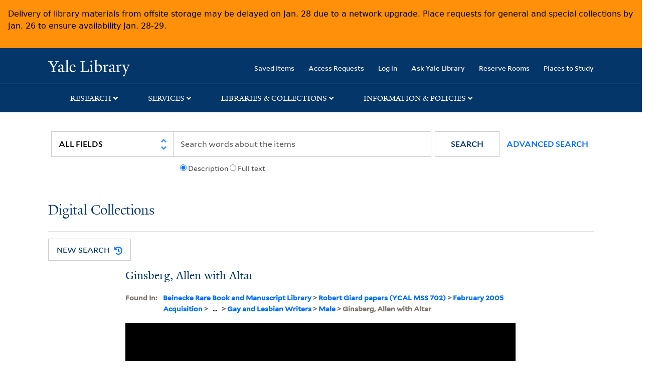

--- FILE ---
content_type: text/html; charset=utf-8
request_url: https://collections.library.yale.edu/catalog/2033682
body_size: 10061
content:
<!DOCTYPE html>
<html class="no-js" lang="en" prefix="og: https://ogp.me/ns#">
  <head>
    <!-- Google Tag Manager -->
<script>
(function(w,d,s,l,i){w[l]=w[l]||[];w[l].push({'gtm.start':
new Date().getTime(),event:'gtm.js'});var f=d.getElementsByTagName(s)[0],
j=d.createElement(s),dl=l!='dataLayer'?'&l='+l:'';j.async=true;j.src=
'https://www.googletagmanager.com/gtm.js?id='+i+dl;f.parentNode.insertBefore(j,f);
})(window,document,'script','dataLayer','GTM-PX75HSF')
</script>
<!-- End Google Tag Manager --> 

    <meta charset="utf-8">
    <meta http-equiv="Content-Type" content="text/html; charset=utf-8">
    <meta name="viewport" content="width=device-width, initial-scale=1, shrink-to-fit=no">

    <!-- Internet Explorer use the highest version available -->
    <meta http-equiv="X-UA-Compatible" content="IE=edge">
    <title>Ginsberg, Allen with Altar - Yale University Library</title>
    <link href="https://collections.library.yale.edu/catalog/opensearch.xml" title="Yale University Library" type="application/opensearchdescription+xml" rel="search" />
    <link rel="icon" type="image/x-icon" href="/assets/favicon-8fc507a7c6514a5419ea23bd656bf6a2ba0397ca9ff5cda749ef5b7d0e54cfec.ico" />
    <link rel="apple-touch-icon" sizes="120x120" href="https://collections.library.yale.edu/apple-touch-icon-precomposed.png">
    <link rel="apple-touch-icon" sizes="120x120" href="https://collections.library.yale.edu/apple-touch-icon.png">
    <link rel="stylesheet" href="/assets/application-e91dbd12ae330e6db678849e6e139a9baf3543d6f96cc0f1faa7742fd42d73bd.css" media="all" />
    <script src="/assets/application-867fc975278dc5b1af09ccbdc9b74efc378709ff61ebc7baa54d18a274b5cdd5.js"></script>
    <meta name="csrf-param" content="authenticity_token" />
<meta name="csrf-token" content="DTIeiJG8_DsGqEehIPqhyJfMjauyMDXwRDLBV5zdwMwvt5dvzH6GJvQ0RhVwutlpwzS6aZTMhyNP8W4nQyCFxQ" />
    <script async src="https://siteimproveanalytics.com/js/siteanalyze_66356571.js"></script>
      <link rel="alternate" title="xml" type="application/xml" href="https://collections.library.yale.edu/catalog/2033682.xml" />
<link rel="alternate" title="dc_xml" type="text/xml" href="https://collections.library.yale.edu/catalog/2033682.dc_xml" />
<link rel="alternate" title="oai_dc_xml" type="text/xml" href="https://collections.library.yale.edu/catalog/2033682.oai_dc_xml" />
  <script type="application/ld+json">
  {"@context":"https://schema.org/","@type":"CreativeWork","name":["Ginsberg, Allen with Altar"],"description":["GLW# 0371"],"url":"https://collections.library.yale.edu/catalog/2033682","temporal":["1986 May"],"thumbnailUrl":"https://collections.library.yale.edu/iiif/2/1123796/full/!200,200/0/default.jpg"}
</script>
  <meta property="og:title" content="Ginsberg, Allen with Altar">
<meta property="og:url" content="https://collections.library.yale.edu/catalog/2033682">
<meta property="og:type" content="website">
<meta property="og:description" content="Giard, Robert; 1986 May">
<meta property="og:image" content="https://collections.library.yale.edu/iiif/2/1123796/full/!1200,630/0/default.jpg">
<meta property="og:image:type" content="image/jpeg">
<meta property="og:image:secure_url" content="https://collections.library.yale.edu/iiif/2/1123796/full/!1200,630/0/default.jpg">

  </head>
  <body class="blacklight-catalog blacklight-catalog-show">
  <!-- Google Tag Manager (noscript) -->
<noscript><iframe src="https://www.googletagmanager.com/ns.html?id=GTM-PX75HSF"
height="0" width="0" style="display:none;visibility:hidden" title="google tag manager"></iframe></noscript>
<!-- End Google Tag Manager (noscript) -->

  <div id="banner" class="alert alert-warning hidden"></div>
  <nav id="skip-link" role="navigation" aria-label="Skip links">
    <a class="element-invisible element-focusable rounded-bottom py-2 px-3" data-turbolinks="false" href="#search_field">Skip to search</a>
    <a class="element-invisible element-focusable rounded-bottom py-2 px-3" data-turbolinks="false" href="#main-container">Skip to main content</a>
    
  </nav>
  <header>
    <nav class="navbar navbar-expand-md navbar-dark bg-dark topbar" role="navigation" aria-label="Main">
  <div class="container">
    <a class="mb-0 navbar-brand navbar-logo" alt="Yale Library Home" href="https://library.yale.edu/">Yale University Library</a>
    <button class="navbar-toggler navbar-toggler-right" type="button" data-bs-toggle="collapse" data-bs-target="#user-util-collapse" aria-controls="user-util-collapse" aria-expanded="false" aria-label="Toggle navigation">
      <span class="navbar-toggler-icon"></span>
    </button>

    <div class="collapse navbar-collapse justify-content-md-end" id="user-util-collapse">
      <ul class="navbar-nav">

  <li class="nav-item">
    <a class="nav-link" href="/bookmarks">Saved Items</a>
  </li>

  <li class="nav-item">
    <a class="nav-link" href="/permission_requests">Access Requests</a>
  </li>

      <li class="nav-item">
        <form class="button_to" method="post" action="/users/auth/openid_connect"><input class="nav-link login-button" type="submit" value="Log in" /><input type="hidden" name="authenticity_token" value="Tc5abAoL6BjrEvPIhPIaYcUiDON8Zv00WjgGBivOz6yP9tUTWsf5wu07c-7h5ag25B3xv8spvcE-hpEx-iPwRA" autocomplete="off" /></form>
      </li>

  
    <li class="nav-item"><a class="nav-link" href="http://ask.library.yale.edu/">Ask Yale Library</a>

</li>

    <li class="nav-item"><a class="nav-link" href="https://schedule.yale.edu/">Reserve Rooms</a>
</li>

    <li class="nav-item"><a class="nav-link" href="https://web.library.yale.edu/places/to-study">Places to Study</a>
</li>
</ul>

    </div>
  </div>

</nav>
<div class="navbar-expand-md navbar-dark bg-dark topbar" role="navigation" aria-label="User utilities">
  <div class="secondary-nav">
    <div class="row">
      <section class="info-header">
        <div class="dropdown">
          <ul class="nav-link-title" data-bs-toggle="dropdown">
            <li>
              <a href="#" role="button" aria-expanded="true" class="research-title">Research</a>
              <p class="nav-link-caret">
                <img id="research-collapse-nav-bar" alt="collapse nav bar" src="/assets/header/2x-angle-up-solid-42118f6a9f91c33e3cd2e07af37391bf3b0479d9b79079cff9d8cdac6a453b2d.png" />
              </p>
            </li>
          </ul>
          <ul class="dropdown-menu">
            <li>
              <a href="http://search.library.yale.edu" title="" class="dropdown-item">
                Search Quicksearch
              </a>
            </li>
            <li>
              <a href="https://search.library.yale.edu/catalog" title="Records for approximately 13 million volumes located across the University Library system." class="dropdown-item">
                Search Library Catalog
              </a>
            </li>
            <li>
              <a href="https://library.yale.edu/explore-collections/explore/digital-collections" title="Access to digital image and text collections available from the Yale University Library." class="dropdown-item">
                Search Digital Collections
              </a>
            </li>
            <li>
              <a href="http://archives.yale.edu" title="Finding aids describe archival and manuscript collections at Arts, Beinecke, Divinity, and Music libraries, and the Manuscripts and Archives department in Sterling." class="dropdown-item">
                Search Archives at Yale
              </a>
            </li>
            <li>
              <a href="http://guides.library.yale.edu/" title="Use these subject guides to get started in your research, formulate a research strategy for a topic, and find information about print and electronic resources." class="dropdown-item">
                Research Guides
              </a>
            </li>
            <li>
              <a href="http://search.library.yale.edu/databases" title="Find subject-specific databases by description. Direct links to subscribed and freely available research databases and other resources, such as encyclopedias, bibliographies and dictionaries. Some databases are also &quot;cross-searchable&quot;; that is, they may be searched at one time in combination with other databases" class="dropdown-item">
                Find Databases by Title
              </a>
            </li>
            <li>
              <a href="http://wa4py6yj8t.search.serialssolutions.com" title="Browse or search for the descriptions of online journals and newspapers to which the library subscribes or has access to free on the Web." class="dropdown-item">
                Find eJournals by Title
              </a>
            </li>
            <li>
              <a href="https://library.yale.edu/find-request-and-use/use/using-special-collections" title="" class="dropdown-item">
                Guide to Using Special Collections
              </a>
            </li>
          </ul>
        </div>
      </section>

      <section class="info-header">
        <div class="dropdown">
          <ul class="nav-link-title" data-bs-toggle="dropdown">
            <li>
              <a href="#" role="button" aria-expanded="true" class="services-title">Services</a>
              <p class="nav-link-caret">
                <img id="services-collapse-nav-bar" alt="collapse nav bar" src="/assets/header/2x-angle-up-solid-42118f6a9f91c33e3cd2e07af37391bf3b0479d9b79079cff9d8cdac6a453b2d.png" />
              </p>
            </li>
          </ul>
          <ul class="dropdown-menu">
            <li>
              <a href="https://library.yale.edu/find-request-and-use/use/using-special-collections/request-digitization" title=""  class="dropdown-item">
                Request Digital Copies of Special Collections
              </a>
            </li>
            <li>
              <a href="https://library.yale.edu/pl" title=""  class="dropdown-item">
                Your Personal Librarian
              </a>
            </li>
            <li>
              <a href="https://library.yale.edu/subject-specialists" title=""  class="dropdown-item">
                Subject Specialists
              </a>
            </li>
            <li>
              <a href="http://guides.library.yale.edu/research-help" title=""  class="dropdown-item">
                Research Support and Workshops
              </a>
            </li>
            <li>
              <a href="http://guides.library.yale.edu/citationmanagement" title="Create Bibliographies"  class="dropdown-item">
                Citation Tools
              </a>
            </li>
            <li>
              <a href="http://guides.library.yale.edu/getit" title=""  class="dropdown-item">
                Get It @ Yale (Borrow Direct, Interlibrary Loan, Scan &amp; Deliver)
              </a>
            </li>
            <li>
              <a href="http://guides.library.yale.edu/reserves" title=""  class="dropdown-item">
                Course Reserves
              </a>
            </li>
            <li>
              <a href="https://guides.library.yale.edu/OffCampusAccess" title="Connect your computer to the Yale VPN (network) while off-campus."  class="dropdown-item">
                Off-Campus Access
              </a>
            </li>
            <li>
              <a href="http://elischolar.library.yale.edu" title="A digital repository of scholarly publications at Yale"  class="dropdown-item">
                EliScholar
              </a>
            </li>
            <li>
              <a href="http://yale.lib.overdrive.com/" title="OverDrive is a distribution platform through which users of our library can download popular eBooks and audiobooks.  From our personalized Yale University OverDrive site, we offer access to a variety of fiction and non-fiction descriptions in many different formats. "  class="dropdown-item">
                OverDrive: Popular Audio and eBooks
              </a>
            </li>
            <li>
              <a href="https://reservations.yale.edu/bmec/" title=""  class="dropdown-item">
                Bass Media Equipment
              </a>
            </li>
          </ul>
        </div>
      </section>

      <section class="info-header">
        <div class="dropdown">
          <ul class="nav-link-title" data-bs-toggle="dropdown">
            <li>
              <a href="#" role="button" aria-expanded="true" class="libraries-title">Libraries & Collections</a>
              <p class="nav-link-caret">
                <img id="libraries-collapse-nav-bar" alt="collapse nav bar" src="/assets/header/2x-angle-up-solid-42118f6a9f91c33e3cd2e07af37391bf3b0479d9b79079cff9d8cdac6a453b2d.png" />
              </p>
            </li>
          </ul>
          <ul class="dropdown-menu">
            <li>
              <a href="https://web.library.yale.edu/building/haas-family-arts-library" title="Robert B. Haas Family Arts Library" class="dropdown-item">
                Arts Library
              </a>
            </li>
            <li>
              <a href="https://library.yale.edu/bass" title="Anne T. and Robert M. Bass Library" class="dropdown-item">
                Bass Library
              </a>
            </li>
            <li>
              <a href="https://beinecke.library.yale.edu/" title="Beinecke Rare Book &amp; Manuscript Library" class="dropdown-item">
                Beinecke Library
              </a>
            </li>
            <li>
              <a href="https://library.yale.edu/classics" title="" class="dropdown-item">
                Classics Library
              </a>
            </li>
            <li>
              <a href="https://library.yale.edu/divinity" title="Divinity School Library" class="dropdown-item">
                Divinity Library
              </a>
            </li>
            <li>
              <a href="https://library.yale.edu/film" title="" class="dropdown-item">
                Yale Film Archive
              </a>
            </li>
            <li>
              <a href="https://fortunoff.library.yale.edu/" title="Fortunoff Video Archive for Holocaust Testimonies" class="dropdown-item">
                Fortunoff Archive
              </a>
            </li>
            <li>
              <a href="https://library.yale.edu/humanities" title="" class="dropdown-item">
                Humanities Collections
              </a>
            </li>
            <li>
              <a href="https://web.library.yale.edu/international-collections" title="" class="dropdown-item">
                International Collections
              </a>
            </li>
            <li>
              <a href="https://library.law.yale.edu/" title="Lillian Goldman Law Library in Memory of Sol Goldman" class="dropdown-item">
                Law Library
              </a>
            </li>
            <li>
              <a href="https://walpole.library.yale.edu/" title="" class="dropdown-item">
                Lewis Walpole Library
              </a>
            </li>
            <li>
              <a href="https://web.library.yale.edu/sd/dept/library-collection-services-and-operations" title="" class="dropdown-item">
                Library Collection Services
              </a>
            </li>
            <li>
              <a href="https://library.yale.edu/mssa" title="" class="dropdown-item">
                Manuscripts &amp; Archives
              </a>
            </li>
            <li>
              <a href="http://www.library.yale.edu/maps" title="" class="dropdown-item">
                Map Collection
              </a>
            </li>
            <li>
              <a href="https://library.yale.edu/marx" title="" class="dropdown-item">
                Marx Science &amp; Social Science Library
              </a>
            </li>
            <li>
              <a href="https://library.medicine.yale.edu/" title="Harvey Cushing / John Hay Whitney Medical Library" class="dropdown-item">
                Medical Library
              </a>
            </li>
            <li>
              <a href="https://library.yale.edu/visit-and-study/libraries-locations/irving-s-gilmore-music-library" title="Irving S. Gilmore Music Library" class="dropdown-item">
                Music Library
              </a>
            </li>
            <li>
              <a href="https://web.library.yale.edu/building/sterling-memorial-library" title="Sterling Memorial Library" class="dropdown-item">
                Sterling Library
              </a>
            </li>
            <li>
              <a href="https://britishart.yale.edu/" title="" class="dropdown-item">
                Yale Center for British Art
              </a>
            </li>
          </ul>
        </div>
      </section>

      <section class="info-header">
        <div class="dropdown">
          <ul class="nav-link-title" data-bs-toggle="dropdown">
            <li>
              <a href="#" role="button" aria-expanded="false" class="information-title">Information & Policies</a>
              <p class="nav-link-caret">
                <img id="info-collapse-nav-bar" alt="collapse nav bar" src="/assets/header/2x-angle-up-solid-42118f6a9f91c33e3cd2e07af37391bf3b0479d9b79079cff9d8cdac6a453b2d.png" />
              </p>
            </li>
          </ul>
          <ul class="dropdown-menu">
            <li>
              <a href="https://library.yale.edu/visit-and-study" title="" class="dropdown-item">
                Library Hours
              </a>
            </li>
            <li>
              <a href="https://library.yale.edu/staff-directory" title="" class="dropdown-item">
                Departments &amp; Staff
              </a>
            </li>
            <li>
              <a href="http://guides.library.yale.edu/borrow" title="Information about accessing and borrowing print material" class="dropdown-item">
                Borrowing &amp; Circulation
              </a>
            </li>
            <li>
              <a href="https://web.library.yale.edu/services-persons-disabilities" title="" class="dropdown-item">
                Services for Persons with Disabilities
              </a>
            </li>
            <li>
              <a href="http://guides.library.yale.edu/copyright-guidance/copyright-basics" title="" class="dropdown-item">
                Copyright Basics
              </a>
            </li>
            <li>
              <a href="https://web.library.yale.edu/help/scanning-printing-copying" title="" class="dropdown-item">
                Scanning, Printing &amp; Copying
              </a>
            </li>
            <li>
              <a href="https://web.library.yale.edu/help/computers-and-wireless" title="" class="dropdown-item">
                Computers &amp; Wireless
              </a>
            </li>
            <li>
              <a href="http://guides.library.yale.edu/about/policies" title="" class="dropdown-item">
                Library Policies
              </a>
            </li>
            <li>
              <a href="http://guides.library.yale.edu/about" title="" class="dropdown-item">
                About the Library
              </a>
            </li>
            <li>
              <a href="https://library.yale.edu/development" title="" class="dropdown-item">
                Giving to the Library
              </a>
            </li>
            <li>
              <a href="https://ask.library.yale.edu/faq/174852" title="" class="dropdown-item">
                Purchase Request
              </a>
            </li>
            <li>
              <a href="http://guides.library.yale.edu/work" title="" class="dropdown-item">
                Working at the Library
              </a>
            </li>
            <li>
              <a href="https://guides.library.yale.edu/about/policies/access" title="" class="dropdown-item">
                Terms Governing Use of Materials
              </a>
            </li>
          </ul>
        </div>
      </section>

    </div>
  </div>
</div>

    
      <div class="search-area">
        <div class="navbar-search navbar navbar-light bg-light" role="navigation" aria-label="Search options">
            <div class="container">
                <form class="search-query-form" role="search" aria-label="Search" action="https://collections.library.yale.edu/catalog" accept-charset="UTF-8" method="get">
  
    <label for="search_field" class="sr-only">Search in</label>
  <div class="input-group">
        <select name="search_field" id="search_field" title="Targeted search options" class="custom-select search-field" onchange="onChangeSearchFields()"><option value="all_fields">All Fields</option>
<option value="creator_tesim">Creator</option>
<option value="title_tesim">Title</option>
<option value="callNumber_tesim">Call Number</option>
<option value="date_fields">Date</option>
<option value="subjectName_tesim">Subject</option>
<option value="orbisBibId_ssi">Orbis ID</option>
<option value="fulltext_tesim">Full Text</option></select>

    
    <span class="fulltext-info" id="fulltext-info">
      <input type="radio" name="fulltext_search" id="fulltext_search_1" value="1" onclick="onSelectDescription();" />
      <label for="fulltext_search_1">Description</label>
      <input type="radio" name="fulltext_search" id="fulltext_search_2" value="2" onclick="onSelectFulltext();" />
      <label for="fulltext_search_2">Full text</label>
    </span>


    <label for="q" class="sr-only">search for</label>
    <input type="text" name="q" id="q" placeholder="Search..." class="search-q q form-control rounded-0" aria-label="search" autocomplete="" data-autocomplete-enabled="false" data-autocomplete-path="/catalog/suggest" />

    <span class="input-group-append">
      <button type="submit" class="btn btn-primary search-btn" id="search" role="button">
        <span class="submit-search-text">Search</span>
        <span class="blacklight-icons blacklight-icon-search" aria-hidden="true"><?xml version="1.0"?>
<svg width="24" height="24" viewBox="0 0 24 24" aria-label="Search" role="img">
  <title>Search</title>
  <path fill="none" d="M0 0h24v24H0V0z"/>
  <path d="M15.5 14h-.79l-.28-.27C15.41 12.59 16 11.11 16 9.5 16 5.91 13.09 3 9.5 3S3 5.91 3 9.5 5.91 16 9.5 16c1.61 0 3.09-.59 4.23-1.57l.27.28v.79l5 4.99L20.49 19l-4.99-5zm-6 0C7.01 14 5 11.99 5 9.5S7.01 5 9.5 5 14 7.01 14 9.5 11.99 14 9.5 14z"/>
</svg>
</span>
      </button>
    </span>

    <span>
      <button class="advanced_search btn btn-secondary href-button" href="/advanced">Advanced Search</button>
    </span>
  </div>
</form>
            </div>
        </div>
      </div>
      
      <div class="user-subheader" role="heading" aria-level="1">
        <div class="user-subheader-title">
          <a href="/">Digital Collections</a> 
        </div>
      </div>

  </header>

  <main id="main-container" class="container" role="main" aria-label="Main content">
    

    <div class="row">
  <div class="col-md-12">
    <div id="main-flashes">
      <div class="flash_messages">
    
    
    
    
</div>

    </div>
  </div>
</div>


    <div class="row">
        <section class='col-lg-9 show-document'>
      <div id="showSearchButtons" class="show-buttons" >
      <button class="href-button catalog_startOverLink btn btn-primary btn-show" tabindex="0" role="button" href="/catalog">
  <span>New Search</span>
  <span class="start-over-icon"><img class="start-over-image" alt="" src="/assets/start_over-c369be977d5f8e898ffa3e8ab4d8704e41efb78c2d73c632b7df60a536f7b45f.png" /></span>
</button>
  </div>


<div id="document" class="document " itemscope  itemtype="http://schema.org/Thing">
  <div id="doc_2033682">
    <!-- Only render universal viewer if the work is public OR if the user is authenticated -->
      <div class="show-header-container">
  <h1 itemprop="name" class="show-header">Ginsberg, Allen with Altar</h1>
  
          <div class="show-bookmark">
              

          </div>

</div>

      

      <div class="archival-context">
        <!-- KEY -->
        <div class="archival-context-key">
          <p class='blacklight-ancestortitles_tesim metadata-block__label-key'>
            Found In:
          </p>
        </div>
        <!-- VALUE -->
        <p class='blacklight-ancestortitles_tesim metadata-block__label-value metadata-block__label-value--yul'>
          <a rel="nofollow" href="/catalog?f%5Brepository_ssi%5D%5B%5D=Beinecke+Rare+Book+and+Manuscript+Library">Beinecke Rare Book and Manuscript Library</a> &gt; <a rel="nofollow" href="/catalog?f%5Bcollection_title_ssi%5D%5B%5D=Robert+Giard+papers+%28YCAL+MSS+702%29&amp;f%5Brepository_ssi%5D%5B%5D=Beinecke+Rare+Book+and+Manuscript+Library">Robert Giard papers (YCAL MSS 702)</a> &gt; <a rel="nofollow" href="/catalog?f%5Bcollection_title_ssi%5D%5B%5D=Robert+Giard+papers+%28YCAL+MSS+702%29&amp;f%5Brepository_ssi%5D%5B%5D=Beinecke+Rare+Book+and+Manuscript+Library&amp;f%5Bseries_sort_ssi%5D%5B%5D=00000%7CFebruary+2005+Acquisition">February 2005 Acquisition</a> &gt; <span><button class='show-more-button' aria-label='Show More' title='Show More'>...</button> &gt; </span><span class='show-more-hidden-text'><a rel="nofollow" href="/catalog?f%5Bancestor_titles_hierarchy_ssim%5D%5B%5D=Beinecke+Rare+Book+and+Manuscript+Library+%3E+Robert+Giard+papers+%28YCAL+MSS+702%29+%3E+February+2005+Acquisition+%3E+Oversize+Photographs+%2816%22+x+20%22%29&amp;f%5Bcollection_title_ssi%5D%5B%5D=Robert+Giard+papers+%28YCAL+MSS+702%29&amp;f%5Brepository_ssi%5D%5B%5D=Beinecke+Rare+Book+and+Manuscript+Library&amp;f%5Bseries_sort_ssi%5D%5B%5D=00000%7CFebruary+2005+Acquisition">Oversize Photographs (16&quot; x 20&quot;)</a> &gt; </span></span><a rel="nofollow" href="/catalog?f%5Bancestor_titles_hierarchy_ssim%5D%5B%5D=Beinecke+Rare+Book+and+Manuscript+Library+%3E+Robert+Giard+papers+%28YCAL+MSS+702%29+%3E+February+2005+Acquisition+%3E+Oversize+Photographs+%2816%22+x+20%22%29+%3E+Gay+and+Lesbian+Writers&amp;f%5Bcollection_title_ssi%5D%5B%5D=Robert+Giard+papers+%28YCAL+MSS+702%29&amp;f%5Brepository_ssi%5D%5B%5D=Beinecke+Rare+Book+and+Manuscript+Library&amp;f%5Bseries_sort_ssi%5D%5B%5D=00000%7CFebruary+2005+Acquisition">Gay and Lesbian Writers</a> &gt; <a rel="nofollow" href="/catalog?f%5Bancestor_titles_hierarchy_ssim%5D%5B%5D=Beinecke+Rare+Book+and+Manuscript+Library+%3E+Robert+Giard+papers+%28YCAL+MSS+702%29+%3E+February+2005+Acquisition+%3E+Oversize+Photographs+%2816%22+x+20%22%29+%3E+Gay+and+Lesbian+Writers+%3E+Male&amp;f%5Bcollection_title_ssi%5D%5B%5D=Robert+Giard+papers+%28YCAL+MSS+702%29&amp;f%5Brepository_ssi%5D%5B%5D=Beinecke+Rare+Book+and+Manuscript+Library&amp;f%5Bseries_sort_ssi%5D%5B%5D=00000%7CFebruary+2005+Acquisition">Male</a> &gt; Ginsberg, Allen with Altar
        </p>
      </div>

      <div class='uv-container'>
<iframe
    class='universal-viewer-iframe'
    id='uv-iframe'
    title='Universal Viewer'
    src='https://collections.library.yale.edu/uv/uv.html#?manifest=https://collections.library.yale.edu/manifests/2033682&amp;cv=0'
    width='924'
    height='668'
    allowfullscreen
    frameborder='0'>
</iframe>
</div>
<div class="hide-object">
  <button id="hide-object-btn" class="overlay-button" style="display: none;">Hide Object</button>
</div>
</br>

<div id='uv-pages'></div>
<div id='parent-oid'>2033682</div>

<script>
  $(document).ready(function(){
    window.addEventListener('message', (event) => {
      if (event.origin.match('https://collections.library.yale.edu')) {
        const index = event.data
        const is_even = index % 2 === 0
        const array = '[&quot;1123796&quot;]'
        const viewing_hint = ''
        const child_oids = JSON.parse(array.replace(/&quot;/g,'"'))
        const selected = $('iframe').contents().find('[id^="thumb"].thumb.selected')
        let uv_thumbnail = child_oids[index]

        if (selected.length > 1) {
          uv_thumbnail = is_even
            ? `${child_oids[index - 1] || ''} ${child_oids[index]}`
            : `${child_oids[index]} ${child_oids[index + 1] || ''}`
        }

        $('#uv-pages').html(uv_thumbnail)
      }
    }, false)

    // Overlay toggle
    const overlay = document.getElementById('sensitive-overlay');
    const hideBtn = document.getElementById('hide-object-btn');
    if (overlay && hideBtn) {
      // When overlay is hidden, show the Hide Object button
      overlay.querySelector('.overlay-button').addEventListener('click', function() {
        overlay.style.display = 'none';
        hideBtn.style.display = 'inline-block';
      });
      // When Hide Object is clicked, show the overlay again
      hideBtn.addEventListener('click', function() {
        overlay.style.display = 'block';
        hideBtn.style.display = 'none';
      });
    }
  })
</script>

      
      <div id='doc_2033682'>
  
<div class='item-page__metadata-wrapper'>
    
    

        <div class='metadata-block single-item-show'>
      <h2 class='metadata-block__title'>Description</h2>
    <dl class='metadata-block__group'>

          <!-- KEY -->
          <dt class='blacklight-title_tesim metadata-block__label-key'>
            Title
          </dt>
          <!-- VALUE -->
          <dd class='blacklight-title_tesim metadata-block__label-value metadata-block__label-value--yul'>
            Ginsberg, Allen with Altar
          </dd>
          <!-- KEY -->
          <dt class='blacklight-creator_ssim metadata-block__label-key'>
            Creator
          </dt>
          <!-- VALUE -->
          <dd class='blacklight-creator_ssim metadata-block__label-value metadata-block__label-value--yul'>
            <span class = 'from-the-collection' >From the Collection: </span><a rel="nofollow" href="/catalog?f%5Bcreator_ssim%5D%5B%5D=Giard%2C+Robert">Giard, Robert</a>
          </dd>
          <!-- KEY -->
          <dt class='blacklight-date_ssim metadata-block__label-key'>
            Published / Created
          </dt>
          <!-- VALUE -->
          <dd class='blacklight-date_ssim metadata-block__label-value metadata-block__label-value--yul'>
            1986 May
          </dd>
          <!-- KEY -->
          <dt class='blacklight-description_tesim metadata-block__label-key'>
            Description
          </dt>
          <!-- VALUE -->
          <dd class='blacklight-description_tesim metadata-block__label-value metadata-block__label-value--yul'>
            GLW# 0371
          </dd>
          <!-- KEY -->
          <dt class='blacklight-provenanceuncontrolled_tesi metadata-block__label-key'>
            Provenance
          </dt>
          <!-- VALUE -->
          <dd class='blacklight-provenanceuncontrolled_tesi metadata-block__label-value metadata-block__label-value--yul'>
            Purchased from Jonathan G. Silin on the Eugene G. O&#39;Neill Memorial Fund, 2004, 2018. Gift of Jonathan G. Silin, 2011, 2019., Purchased from Jonathan G. Silin on the Eugene G. O&#39;Neill Memorial Fund, 2004.
          </dd>
          <!-- KEY -->
          <dt class='blacklight-language_ssim metadata-block__label-key'>
            Language
          </dt>
          <!-- VALUE -->
          <dd class='blacklight-language_ssim metadata-block__label-value metadata-block__label-value--yul'>
            <a rel="nofollow" href="/catalog?f%5Blanguage_ssim%5D%5B%5D=English">English</a><br><a rel="nofollow" href="/catalog?f%5Blanguage_ssim%5D%5B%5D=French">French</a><br><a rel="nofollow" href="/catalog?f%5Blanguage_ssim%5D%5B%5D=Spanish">Spanish</a><br><a rel="nofollow" href="/catalog?f%5Blanguage_ssim%5D%5B%5D=German">German</a><br><a rel="nofollow" href="/catalog?f%5Blanguage_ssim%5D%5B%5D=Russian">Russian</a><br>
          </dd>
    </dl>
  </div>

        <div class='metadata-block single-item-show'>
      <h2 class='metadata-block__title'>Item Location</h2>
    <dl class='metadata-block__group'>

          <!-- KEY -->
          <dt class='blacklight-repository_ssi metadata-block__label-key'>
            Repository
          </dt>
          <!-- VALUE -->
          <dd class='blacklight-repository_ssi metadata-block__label-value metadata-block__label-value--yul'>
            Beinecke Rare Book and Manuscript Library
          </dd>
          <!-- KEY -->
          <dt class='blacklight-callnumber_ssim metadata-block__label-key'>
            Call Number
          </dt>
          <!-- VALUE -->
          <dd class='blacklight-callnumber_ssim metadata-block__label-value metadata-block__label-value--yul'>
            <a rel="nofollow" href="/catalog?f%5BcallNumber_ssim%5D%5B%5D=YCAL+MSS+702">YCAL MSS 702</a>
          </dd>
          <!-- KEY -->
          <dt class='blacklight-ancestordisplaystrings_tesim metadata-block__label-key'>
            Search for Additional Digitized Material in This Collection
          </dt>
          <!-- VALUE -->
          <dd class='blacklight-ancestordisplaystrings_tesim metadata-block__label-value metadata-block__label-value--yul'>
            <ul class="aSpace_tree"><li class="yaleASpaceHome"><div class=""><img class="ASpace_Home ASpace_Icon" alt="Main level" src="/assets/archival_icons/yaleASpaceHome-f102fc587debc24b5d7dbaa8cfc0dbaad5ee94ae4f3ddd7a99314b0bdc7da903.png" /><a rel="nofollow" href="/catalog?f%5Brepository_ssi%5D%5B%5D=Beinecke+Rare+Book+and+Manuscript+Library">Beinecke Rare Book and Manuscript Library</a><ul class="yaleASpaceHomeNested"><li class="yaleASpaceStack"><div class=""><span class="aSpaceBranch"></span><img class="ASpace_Stack ASpace_Icon" alt="Second level" src="/assets/archival_icons/yaleASpaceStack-a78ec27052b9e483d0cbe467e1bf63f9f977655a831df03268705e6fc202a599.png" /><a rel="nofollow" href="/catalog?f%5Bcollection_title_ssi%5D%5B%5D=Robert+Giard+papers+%28YCAL+MSS+702%29&amp;f%5Brepository_ssi%5D%5B%5D=Beinecke+Rare+Book+and+Manuscript+Library">Robert Giard papers</a><ul class="yaleASpaceStackNested"><li class="yaleASpaceFolder"><div class=""><span class="aSpaceBranch"></span><img class="ASpace_Folder ASpace_Icon" alt="Document or last level" src="/assets/archival_icons/yaleASpaceFolder-7abd9590091dea2de873f7eb6e8932a8168bd39d3ef85032dedc9663767192a0.png" /><a rel="nofollow" href="/catalog?f%5Bcollection_title_ssi%5D%5B%5D=Robert+Giard+papers+%28YCAL+MSS+702%29&amp;f%5Brepository_ssi%5D%5B%5D=Beinecke+Rare+Book+and+Manuscript+Library&amp;f%5Bseries_sort_ssi%5D%5B%5D=00000%7CFebruary+2005+Acquisition">February 2005 Acquisition, 1961-2005</a><ul><li><span class="aSpaceBranch"></span><button name="button" type="submit" class="show-full-tree-button">...</button><ul><li class="yaleASpaceFolder"><div class=""><span class="aSpaceBranch"></span><img class="ASpace_Folder ASpace_Icon" alt="Document or last level" src="/assets/archival_icons/yaleASpaceFolder-7abd9590091dea2de873f7eb6e8932a8168bd39d3ef85032dedc9663767192a0.png" /><a rel="nofollow" href="/catalog?f%5Bancestor_titles_hierarchy_ssim%5D%5B%5D=Beinecke+Rare+Book+and+Manuscript+Library+%3E+Robert+Giard+papers+%28YCAL+MSS+702%29+%3E+February+2005+Acquisition+%3E+Oversize+Photographs+%2816%22+x+20%22%29+%3E+Gay+and+Lesbian+Writers&amp;f%5Bcollection_title_ssi%5D%5B%5D=Robert+Giard+papers+%28YCAL+MSS+702%29&amp;f%5Brepository_ssi%5D%5B%5D=Beinecke+Rare+Book+and+Manuscript+Library&amp;f%5Bseries_sort_ssi%5D%5B%5D=00000%7CFebruary+2005+Acquisition">Gay and Lesbian Writers</a><ul class="yaleASpaceFolderNested"><li class="yaleASpaceFolder"><div class=""><span class="aSpaceBranch"></span><img class="ASpace_Folder ASpace_Icon" alt="Document or last level" src="/assets/archival_icons/yaleASpaceFolder-7abd9590091dea2de873f7eb6e8932a8168bd39d3ef85032dedc9663767192a0.png" /><a rel="nofollow" href="/catalog?f%5Bancestor_titles_hierarchy_ssim%5D%5B%5D=Beinecke+Rare+Book+and+Manuscript+Library+%3E+Robert+Giard+papers+%28YCAL+MSS+702%29+%3E+February+2005+Acquisition+%3E+Oversize+Photographs+%2816%22+x+20%22%29+%3E+Gay+and+Lesbian+Writers+%3E+Male&amp;f%5Bcollection_title_ssi%5D%5B%5D=Robert+Giard+papers+%28YCAL+MSS+702%29&amp;f%5Brepository_ssi%5D%5B%5D=Beinecke+Rare+Book+and+Manuscript+Library&amp;f%5Bseries_sort_ssi%5D%5B%5D=00000%7CFebruary+2005+Acquisition">Male</a><ul class="yaleASpaceFolderNested"><li class="yaleASpaceItemTitle"><div class=""><span class="aSpaceBranch"></span><span class="yaleASpaceItemThis">THIS ITEM</span><span> </span><span class="yaleASpaceItemTitle">Ginsberg, Allen with Altar</span></div></li></ul></div></li></ul></div></li></ul></li></ul><ul class="yaleASpaceFolderNested"><li class="yaleASpaceFolder"><div class="show-full-tree-hidden-text"><span class="aSpaceBranch"></span><img class="ASpace_Folder ASpace_Icon" alt="Document or last level" src="/assets/archival_icons/yaleASpaceFolder-7abd9590091dea2de873f7eb6e8932a8168bd39d3ef85032dedc9663767192a0.png" /><a rel="nofollow" href="/catalog?f%5Bancestor_titles_hierarchy_ssim%5D%5B%5D=Beinecke+Rare+Book+and+Manuscript+Library+%3E+Robert+Giard+papers+%28YCAL+MSS+702%29+%3E+February+2005+Acquisition+%3E+Oversize+Photographs+%2816%22+x+20%22%29&amp;f%5Bcollection_title_ssi%5D%5B%5D=Robert+Giard+papers+%28YCAL+MSS+702%29&amp;f%5Brepository_ssi%5D%5B%5D=Beinecke+Rare+Book+and+Manuscript+Library&amp;f%5Bseries_sort_ssi%5D%5B%5D=00000%7CFebruary+2005+Acquisition">Oversize Photographs (16&quot; x 20&quot;)</a><ul class="yaleASpaceFolderNested"><li class="yaleASpaceFolder"><div class=""><span class="aSpaceBranch"></span><img class="ASpace_Folder ASpace_Icon" alt="Document or last level" src="/assets/archival_icons/yaleASpaceFolder-7abd9590091dea2de873f7eb6e8932a8168bd39d3ef85032dedc9663767192a0.png" /><a rel="nofollow" href="/catalog?f%5Bancestor_titles_hierarchy_ssim%5D%5B%5D=Beinecke+Rare+Book+and+Manuscript+Library+%3E+Robert+Giard+papers+%28YCAL+MSS+702%29+%3E+February+2005+Acquisition+%3E+Oversize+Photographs+%2816%22+x+20%22%29+%3E+Gay+and+Lesbian+Writers&amp;f%5Bcollection_title_ssi%5D%5B%5D=Robert+Giard+papers+%28YCAL+MSS+702%29&amp;f%5Brepository_ssi%5D%5B%5D=Beinecke+Rare+Book+and+Manuscript+Library&amp;f%5Bseries_sort_ssi%5D%5B%5D=00000%7CFebruary+2005+Acquisition">Gay and Lesbian Writers</a><ul class="yaleASpaceFolderNested"><li class="yaleASpaceFolder"><div class=""><span class="aSpaceBranch"></span><img class="ASpace_Folder ASpace_Icon" alt="Document or last level" src="/assets/archival_icons/yaleASpaceFolder-7abd9590091dea2de873f7eb6e8932a8168bd39d3ef85032dedc9663767192a0.png" /><a rel="nofollow" href="/catalog?f%5Bancestor_titles_hierarchy_ssim%5D%5B%5D=Beinecke+Rare+Book+and+Manuscript+Library+%3E+Robert+Giard+papers+%28YCAL+MSS+702%29+%3E+February+2005+Acquisition+%3E+Oversize+Photographs+%2816%22+x+20%22%29+%3E+Gay+and+Lesbian+Writers+%3E+Male&amp;f%5Bcollection_title_ssi%5D%5B%5D=Robert+Giard+papers+%28YCAL+MSS+702%29&amp;f%5Brepository_ssi%5D%5B%5D=Beinecke+Rare+Book+and+Manuscript+Library&amp;f%5Bseries_sort_ssi%5D%5B%5D=00000%7CFebruary+2005+Acquisition">Male</a><ul class="yaleASpaceFolderNested"><li class="yaleASpaceItemTitle"><div class=""><span class="aSpaceBranch"></span><span class="yaleASpaceItemThis">THIS ITEM</span><span> </span><span class="yaleASpaceItemTitle">Ginsberg, Allen with Altar</span></div></li></ul></div></li></ul></div></li></ul></div></li></ul></div></li></ul></div></li></ul></div></li></ul>
          </dd>
          <!-- KEY -->
          <dt class='blacklight-containergrouping_tesim metadata-block__label-key'>
            Container / Volume
          </dt>
          <!-- VALUE -->
          <dd class='blacklight-containergrouping_tesim metadata-block__label-value metadata-block__label-value--yul'>
            Box 212
          </dd>
          <p class='blacklight-archivespaceuri_ssi showpage_no_label_tag'>
            <a target="_blank" rel="noopener" href="https://archives.yale.edu/repositories/11/archival_objects/700277">View item information in Archives at Yale<img id="popup_window" alt="pop up window" src="/assets/YULPopUpWindow-1c59edaa31bd75f4397080dd0d8ec793700944190826143cf2db06a08fd09ed4.png" /></a>
          </p>

          <p class='blacklight-findingaid_ssim showpage_no_label_tag'>
            <a target="_blank" rel="noopener" href="https://hdl.handle.net/10079/fa/beinecke.giard">View full finding aid for Robert Giard papers (YCAL MSS 702)<img id="popup_window" alt="pop up window" src="/assets/YULPopUpWindow-1c59edaa31bd75f4397080dd0d8ec793700944190826143cf2db06a08fd09ed4.png" /></a>
          </p>

    </dl>
  </div>

      
        <div class='metadata-block single-item-show'>
      <h2 class='metadata-block__title'>Access And Usage Rights</h2>
    <dl class='metadata-block__group'>

          <!-- KEY -->
          <dt class='blacklight-visibility_ssi metadata-block__label-key'>
            Access
          </dt>
          <!-- VALUE -->
          <dd class='blacklight-visibility_ssi metadata-block__label-value metadata-block__label-value--yul'>
            Public
          </dd>
          <!-- KEY -->
          <dt class='blacklight-rights_ssim metadata-block__label-key'>
            Rights
          </dt>
          <!-- VALUE -->
          <dd class='blacklight-rights_ssim metadata-block__label-value metadata-block__label-value--yul'>
            Photographs by Robert Giard are used with permission of the copyright holder, Jonathan G. Silin; permission is required to publish Giard photographs in any format. To learn more, contact the Curator, Yale Collection of American Literature.
          </dd>
          <!-- KEY -->
          <dt class='blacklight-preferredcitation_tesim metadata-block__label-key'>
            Citation
          </dt>
          <!-- VALUE -->
          <dd class='blacklight-preferredcitation_tesim metadata-block__label-value metadata-block__label-value--yul'>
            Robert Giard Papers. Yale Collection of American Literature, Beinecke Rare Book and Manuscript Library.
          </dd>
    </dl>
  </div>

        <div class='metadata-block single-item-show'>
      <h2 class='metadata-block__title'>Identifiers</h2>
    <dl class='metadata-block__group'>

          <!-- KEY -->
          <dt class='blacklight-oid_ssi metadata-block__label-key'>
            Object ID (OID)
          </dt>
          <!-- VALUE -->
          <dd class='blacklight-oid_ssi metadata-block__label-value metadata-block__label-value--yul'>
            2033682
          </dd>
    </dl>
  </div>

</div>

</div>


  </div>
</div>


    <div class="card show-tools item-page__tools-wrapper">
        <div class="card-header">
            <h2 class="mb-0 h6 tools-text-format">Tools</h2>
        </div>

        <ul class="list-group list-group-flush">
            

                    <li class="list-group-item citation">
                        <a id="citationLink" class="nav-link" data-blacklight-modal="trigger" data-turbo="false" href="/catalog/2033682/citation">Cite</a>

                    </li>


                <li class="list-group-item manifestItem">
                    <span class='nav-link'>
                        <a target="_blank" id="manifestLink" class="iiif-logo" href="https://collections.library.yale.edu/manifests/2033682"><img alt="" src="/assets/iiif-ca042537b7cca44f9a22d3960ae9e3a8d990bc6e442b1376b928d7c79ab353c9.png" />Manifest Link</a>
                    </span>
                </li>

                <li class="list-group-item miradorItem">
                    <a target="_blank" id="miradorLink" class="nav-link" href="/mirador/2033682">View in Mirador</a>
                </li>

                <li class="list-group-item pdfItem">
                    <a target="_blank" id="pdfLink" rel="external" class="nav-link" href="https://collections.library.yale.edu/pdfs/2033682.pdf">Download as PDF</a>
                </li>
        </ul>
    </div>





  </section>

    </div>
  </main>

  <footer id="section-footer" class="section section-footer">
  <div id="zone-footer-wrapper" class="zone-wrapper zone-footer-wrapper clearfix">
    <div id="zone-footer" class="zone zone-footer clearfix container-12">
      <div class="grid-4 region region-footer-first" id="region-footer-first">
        <div class="region-inner region-footer-first-inner">
          <div class="block block-block block-8 block-block-8 odd block-without-title" id="block-block-8">
            <div class="block-inner clearfix">
              <div class="content clearfix">
                <h3 class="visually-hidden">Contact Information</h3>
                <address>
                  <p>P.O. Box 208240<br>
                  New Haven, CT 06520-8240<br>
                  <span>(203) 432-1775</span></p>
                </address>
              </div>
            </div>
          </div>
          <div class="footer-socmedia">
            <h3 class="visually-hidden">Follow Yale Library</h3>
            <a href="https://www.facebook.com/YaleLibrary" target="_blank" rel="noopener" aria-label="Follow Yale Library on Facebook (opens in new window)">
              <img id="facebook" alt="Yale Library Facebook" src="/assets/soc_media/icon_facebook-d0ee8081111dbd1d4971615f55280a8be166a702cab5bcbf3a080485be3065c3.png" />
            </a>
            <a href="https://www.instagram.com/yalelibrary" target="_blank" rel="noopener" aria-label="Follow Yale Library on Instagram (opens in new window)">
              <img id="instagram" alt="Yale Library Instagram" src="/assets/soc_media/icon_instagram-42cdc3dafda57372601b52e746b1776be5e1d54c1ea0afcb23f8f72af58acb1f.png" />
            </a>
            <a href="http://www.youtube.com/yaleuniversitylibrary" target="_blank" rel="noopener" aria-label="Watch Yale Library videos on YouTube (opens in new window)">
              <img id="youtube" alt="Yale Library Youtube" src="/assets/soc_media/youtube_icon-88ae28431738cbf5e64d13efc31e3b3efc94948e0c9137cbe7c300fe9edcf7cb.png" />
            </a>
          </div>
          <div class="footer-logo">
            <a aria-label="Visit Yale University homepage (opens in new window)" target="_blank" rel="noopener" href="http://www.yale.edu">
              <img class="yale-logo-img" alt="Yale University logo" src="/assets/yul_logo/yale-logo-975fd4f9d21f6e16a4d343a5207d0bda34cea3d1e2df8293f188ddf7caa12aac.svg" />
              <span class="visually-hidden">Yale University</span>
</a>          </div>
        </div>
      </div>
      <div class="grid-4 region region-footer-second" id="region-footer-second">
        <div class="region-inner region-footer-second-inner">
          <div class="block block-menu block-menu-footer-navigation block-menu-menu-footer-navigation odd block-without-title" id="block-menu-menu-footer-navigation">
            <div class="block-inner clearfix">
              <div class="content clearfix">
                <nav role="navigation" aria-labelledby="footer-nav-heading">
                  <h3 id="footer-nav-heading" class="visually-hidden">Library Services</h3>
                  <div class="footer-navigation-links">
                    <a aria-describedby="ask-desc" href="https://ask.library.yale.edu/">Ask Yale Library</a>
                    <span id="ask-desc" class="visually-hidden">Get research help and support</span>
                    
                    <a href="/my-library-accounts">My Library Accounts</a>
                    
                    <a aria-describedby="newsletter-desc" href="https://subscribe.yale.edu/browse?area=a0df40000006XkNAAU">Subscribe to our Newsletter</a>
                    <span id="newsletter-desc" class="visually-hidden">Stay updated with library news and events</span>
                    <a target="_blank" href="http://web.library.yale.edu/form/findit-feedback?findITURL=https://collections.library.yale.edu/catalog/2033682">Feedback</a>
                  </div>
                </nav>
              </div>
            </div>
          </div>
        </div>
      </div>
      <div class="grid-4 region region-footer-third" id="region-footer-third">
        <div class="region-inner region-footer-third-inner">
          <div class="block block-block block-18 block-block-18 odd block-without-title" id="block-block-18">
            <div class="block-inner clearfix">
              <div class="content clearfix">
                <nav role="navigation" aria-labelledby="footer-info-heading">
                  <h3 id="footer-info-heading" class="visually-hidden">Library Information</h3>
                  <div class="footer-bottom-links">
                    <a href="https://library.yale.edu/accessibility">Accessibility</a>
                    <a href="https://library.yale.edu/giving">Giving</a>
                    <a href="https://library.yale.edu/about-us/about/library-policies/privacy-and-data-use">Privacy and Data Use</a>
                    <a target="_blank" rel="noopener" aria-label="Library Staff Hub (opens in new window)" href="https://yaleedu.sharepoint.com/sites/YLHUB/SitePages/Home.aspx?spStartSource=spappbar">Library Staff Hub</a>
                  </div>
                </nav>
              </div>
            </div>
          </div>
        </div>
      </div>
      <div class="grid-12 region region-footer-footer" id="region-footer-footer">
        <div class="region-inner region-footer-footer-inner">
          <div class="block block-block block-10 block-block-10 odd block-without-title" id="block-block-10">
            <div class="block-inner clearfix">
              <div class="content clearfix">
                <div class="footer-copyright">© 2026 Yale University Library &nbsp;&nbsp;•&nbsp;&nbsp; All Rights Reserved</div>
              </div>
            </div>
          </div>
        </div>
      </div>
    </div>
  </div>
</footer>
  <div id="blacklight-modal" class="modal fade" tabindex="-1" role="dialog" aria-hidden="true">
  	  <div class="modal-dialog modal-lg" role="document">
  	    <div class="modal-content">
  	    </div>
  	  </div>
</div>

  </body>
</html>
